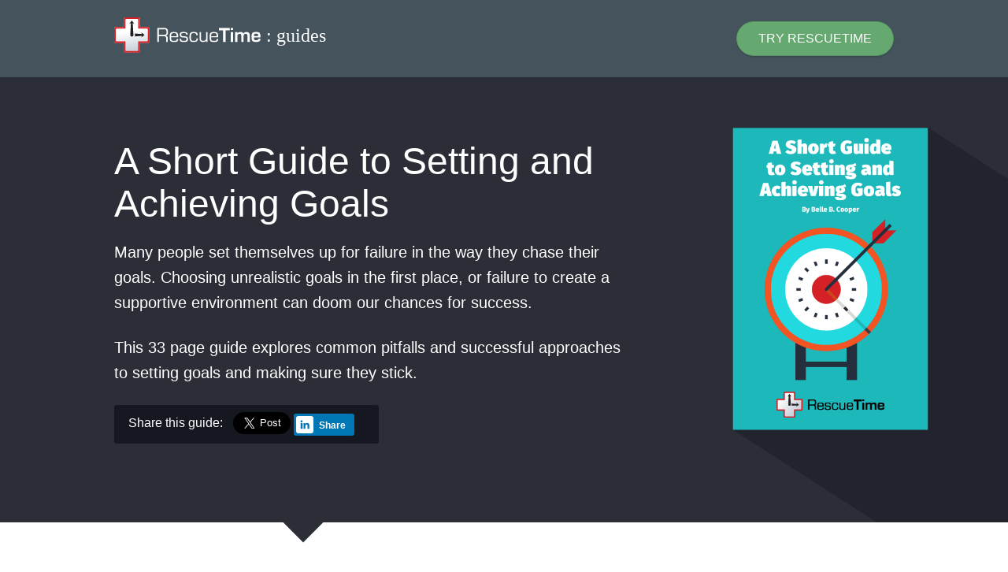

--- FILE ---
content_type: text/html; charset=utf-8
request_url: https://www.rescuetime.com/guides/goals
body_size: 3633
content:
<!DOCTYPE html>
<html>
<head>
    <meta name="turbolinks-cache-control" content="no-cache">
  <meta name="viewport" content="width=device-width, initial-scale=1.0" />
  <meta name="format-detection" content="telephone=no">
  <meta charset="utf-8" />
  <meta content="IE=edge" http-equiv="X-UA-Compatible" />
  <meta content="A personal analytics service that shows you how you spend your time and provides tools to help you be more productive." name="description" />
  <meta content="width=device-width, initial-scale=1, maximum-scale=1, user-scalable=no" name="viewport" />

      <meta property="og:url"                content="https://www.rescuetime.com/guides/goals" />
    <meta property="og:type"               content="book" />
    <meta property="og:title"              content="A Short Guide to Setting and Achieving Goals" />
    <meta property="og:description"        content="A 33 page guide exploring common pitfalls and successful approaches to setting goals and making sure they stick." />
    <meta property="og:image"              content="https://assets.rescuetime.com/assets/content-landing/social/goals-guide-fb-8a1f4564e85a16d1771320e20a0032eaf80f4c7cf98770cb07b6f9198c9b73bc.png" />

  <title>RescueTime Guides</title>

    <link rel="stylesheet" href="https://assets.rescuetime.com/assets/guides-f0d6e294a962f78408952434d247eaeb4531755b50295229e4c07214fe1a50c2.css" media="all" />

  <link rel="icon" type="image/png" href="/favicon-96x96.png" sizes="96x96" />
<link rel="icon" type="image/svg+xml" href="/favicon.svg" />
<link rel="shortcut icon" href="/favicon.ico" />
<link rel="apple-touch-icon" sizes="180x180" href="/apple-touch-icon.png" />
<meta name="apple-mobile-web-app-title" content="RescueTime" />
<link rel="manifest" href="/site.webmanifest" />

  
<!-- OLD Google Analytics -->
<script>
	(function(i,s,o,g,r,a,m){i['GoogleAnalyticsObject']=r;i[r]=i[r]||function(){
	(i[r].q=i[r].q||[]).push(arguments)},i[r].l=1*new Date();a=s.createElement(o),
	m=s.getElementsByTagName(o)[0];a.async=1;a.src=g;m.parentNode.insertBefore(a,m)
	})(window,document,'script','https://www.google-analytics.com/analytics.js','ga');

	ga('create', 'UA-27449367-1', 'auto');
</script>


<!-- End OLD Google Analytics -->


<!-- New Google Analytics GA-4 -->
<script async src="https://www.googletagmanager.com/gtag/js?id=G-7YYTPZ59ZS"></script>
<script>
  window.dataLayer = window.dataLayer || [];
  function gtag(){dataLayer.push(arguments);}
  gtag('js', new Date());

  gtag('config', 'G-7YYTPZ59ZS');
</script>
  <script src="https://assets.rescuetime.com/assets/modernlandingpage-147cbc79d9cee3977d3c51694be7cb51f5d0bb25951bcf45ee2b1c058093aa48.js" data-turbolinks-track="false"></script>
  <script>(function(d, s, id) {
    var js, fjs = d.getElementsByTagName(s)[0];
    if (d.getElementById(id)) return;
    js = d.createElement(s); js.id = id;
    js.src = "//connect.facebook.net/en_US/sdk.js#xfbml=1&version=v2.9&appId=103460443050227";
    fjs.parentNode.insertBefore(js, fjs);
  }(document, 'script', 'facebook-jssdk'));</script>

  <script>
    on_dom_ready(function() {
      $(document).on('click', 'A#share-linked-button', function(e) {
        window.open(this.href, null, "width=600,height=400");
        e.preventDefault();
        return false;
      });
    });
  </script>
</head>
<body class="page-goals_guide">
<div id="fb-root"></div>

<header>
  <div class="row">
    <div class="large-6 small-12 columns">
      <h1 id="header-logo">
        <a class="image" href="/guides">RescueTime : guides</a>      </h1>
    </div>
    <div class="large-6 columns hide-for-medium-down">
      <a class="content-landing-cta-button" href="/signup">Try RescueTime</a>    </div>
  </div>
</header>





<div id="guide-hero">
    <div class="row">
        <div class="large-8 small-12 columns">
            <h2>A Short Guide to Setting and Achieving Goals</h2>
            <p>Many people set themselves up for failure in the way they chase their goals. Choosing unrealistic goals in the first place, or failure to create a supportive environment can doom our chances for success.</p>
            <p>This 33 page guide explores common pitfalls and successful approaches to setting goals and making sure they stick.</p>
            <div id="social-sharing-links">
                <span>Share this guide:</span>

                <a href="https://twitter.com/share" class="twitter-share-button" data-size="large" data-text="A Short Guide to Setting and Achieving Goals." data-url="https://www.rescuetime.com/guides/goals" data-via="rescuetime" data-related="bellebcooper" data-show-count="false">Tweet</a><script async src="//platform.twitter.com/widgets.js" charset="utf-8"></script>

                <a id="share-linked-button" class="image" href="https://www.linkedin.com/shareArticle?mini=true&amp;url=https://www.rescuetime.com/guides/goals&amp;title=A+Short+Guide+to+Setting+and+Achieving+Goals
&amp;summary=A+33+page+guide+exploring+common+pitfalls+and+successful+approaches+to+setting+goals+and+making+sure+they+stick.&amp;submitted-image-url=https%3A%2F%2Fassets.rescuetime.com%2Fassets%2Fcontent-landing%2Fsocial%2Fgoals-guide-twitter-d6ffd1f7de12567a9371704651730a69f72188e2b73304cb51a7e0fed69147d4.png">Share on LinkedIn</a>
                <div class="fb-share-button" data-href="https://www.rescuetime.com/guides/a-guide-to-setting-goals" data-layout="button" data-size="large" data-mobile-iframe="true"><a class="fb-xfbml-parse-ignore" rel="noreferrer noopener" target="_blank" href="https://www.facebook.com/sharer/sharer.php?u=https%3A%2F%2Fwww.rescuetime.com%2Fguides%2Fgoals&amp;src=sdkpreparse">Share</a></div>

            </div>
        </div>
    </div>
</div>
<div id="guide-details">
    <div class="row">
        <div class="flexbox-container">
            <div class="large-6 small-12 columns">
                <div id="download-guide-cta">
                    <div id="download-guide-cta-inner">
                        <h3>Get The Guide For Free!</h3>
                            <p>To download the guide, enter your email below. You'll also be subscribed to the RescueTime weekly newsletter, full of content about meaningful work and thriving in the modern workplace.</p>

                            <form action="/newsletter/subscribe" accept-charset="UTF-8" method="post"><input type="hidden" name="authenticity_token" value="eKBlDQUZHiRgu3YxoDuU1w-wk0Of3MwL0q-swCDv9fc7_U_GqJISELNpyzs8s7UtY6R0xb4XODdpBXLSFsWJZA" autocomplete="off" />                            <input type="hidden" name="redirect_to" id="redirect_to" value="/content/public/RescueTime-Goals-Guide.pdf" autocomplete="off" />

                                <div class="form-item">
                                    <input type="email" name="email" id="email" placeholder="Enter your email address" required="required" />                                </div>
                                <div class="form-submit">
                                    <button name="button" type="submit" class="content-landing-cta-button">Get The Goals Guide Now</button>                                </div>
</form>
                    </div>
                </div>
            </div>
            <div class="large-6 small-12 columns">
                <h3 style="font-size: 17px; padding-top: 18px">In this guide, you will learn about:</h3>
                <ul id="goals-guide-points">
                    <li id="scientific-reserach" class="goals-guide-point">Scientific research to help you avoid common pitfalls and make meaningful progress towards your goals.</li>
                    <li id="quick-tips" class="goals-guide-point">Quick tips to help you take action on your goals right away.</li>
                    <li id="reviews" class="goals-guide-point">Step-by-step instructions for completing reviews to help you stay on track.</li>
                </ul>
            </div>
        </div>
    </div>
</div>

<div id="cta">
  <div class="row">
    <div class="large-9 columns large-centered">
        <h3>Want to try RescueTime for yourself?</h3>
        <p>Sign up for RescueTime for free and start taking back control of your time. </p>
        <div>
          <a class="content-landing-cta-button" href="/plans">Try RescueTime for Free</a>        </div>
    </div>
  </div>
</div>


<footer>
  <div class="row">
    <div class="large-6 small-12 columns">
      <h1 id="footer-logo"><a class="image" href="/">RescueTime : guides</a></h1>
    </div>
    <div class="large-6 small-12 columns">
      <p id="footer-tagline">Do More Meaningful Work</p>
    </div>
  </div>
  <div class="row" id="footer-links">
    <div class="large-3 small-12 columns">
      <ul>
        <li><a href="/">Home</a></li>
        <li><a href="/marketing/features">Features</a></li>
        <li><a href="/marketing/pricing">Pricing</a></li>
        <li><a href="/customer_stories">Customer Stories</a></li>
      </ul>
    </div>
    <div class="large-3 columns hide-for-medium-down">
      <ul>
        <li><a href="https://blog.rescuetime.com">RescueTime Blog</a></li>
        <li><a href="/about">About RescueTime</a></li>
        <li><a href="/contact">Contact Us</a></li>
        <li><a href="https://rescuetime.helpscoutdocs.com/">Support</a></li>
      </ul>
    </div>
    <div class="large-3 columns hide-for-medium-down">
      <ul id="social-icons">
        <li id="social-icon-twitter"><a class="image" href="https://twitter.com/rescuetime">Twitter</a></li>
        <li id="social-icon-facebook"><a class="image" href="https://facebook.com/rescuetime">Facebook</a></li>
        <li id="social-icon-instagram"><a class="image" href="https://instagram.com/rescuetime">Instagram</a></li>
        <li id="social-icon-linkedin"><a class="image" href="http://www.linkedin.com/company/rescuetime">LinkedIn</a></li>
      </ul>
    </div>
  </div>
</footer>

</body>
</html>


--- FILE ---
content_type: image/svg+xml
request_url: https://assets.rescuetime.com/assets/content-landing/twitter-ed1cf0de911ffa4f016b7cc76b7c85344832058dd46dc8a9071a7a394ebbd09a.svg
body_size: 1033
content:
<?xml version="1.0" encoding="UTF-8" standalone="no"?>
<svg width="27px" height="27px" viewBox="0 0 27 27" version="1.1" xmlns="http://www.w3.org/2000/svg" xmlns:xlink="http://www.w3.org/1999/xlink">
    <!-- Generator: Sketch 44.1 (41455) - http://www.bohemiancoding.com/sketch -->
    <title>twitter</title>
    <desc>Created with Sketch.</desc>
    <defs></defs>
    <g id="Welcome" stroke="none" stroke-width="1" fill="none" fill-rule="evenodd">
        <g id="Desktop" transform="translate(-917.000000, -1204.000000)">
            <rect id="Rectangle" fill="#45535D" x="-1" y="1081" width="1026" height="311"></rect>
            <g id="twitter" transform="translate(917.000000, 1204.000000)" fill-rule="nonzero" fill="#FFFFFF">
                <path d="M0,3.37859243 C0,1.51264736 1.50949196,0 3.37859243,0 L23.6214076,0 C25.4873527,0 27,1.50949196 27,3.37859243 L27,23.6214076 C27,25.4873527 25.490508,27 23.6214076,27 L3.37859243,27 C1.51264736,27 0,25.490508 0,23.6214076 L0,3.37859243 Z M21.0889388,9.04863099 C20.5303783,9.29591826 19.9305309,9.46282525 19.2998369,9.53705872 C19.9428695,9.15312521 20.4368894,8.54507289 20.6698998,7.82070576 C20.0676795,8.17579697 19.4013933,8.4349048 18.6919219,8.57344238 C18.1233956,7.97059113 17.3137914,7.59375 16.4173422,7.59375 C14.6970519,7.59375 13.3032609,8.98290844 13.3032609,10.6968973 C13.3032609,10.939929 13.330311,11.1772869 13.383462,11.4042427 C10.7947218,11.2746888 8.49973593,10.0391984 6.96310143,8.16161224 C6.69544799,8.62025203 6.54168963,9.15312521 6.54168963,9.72193312 C6.54168963,10.7990273 7.09170796,11.748459 7.92693855,12.3054463 C7.4167835,12.2888974 6.93652591,12.1498869 6.51653781,11.9172573 C6.51606324,11.9300236 6.51606324,11.9437355 6.51606324,11.956029 C6.51606324,13.4600837 7.58952437,14.7144871 9.01463656,14.9996003 C8.75362697,15.0700512 8.47838053,15.1083499 8.19411743,15.1083499 C7.99290279,15.1083499 7.79833202,15.0889641 7.60850689,15.0530295 C8.00429229,16.2852101 9.15510718,17.1826311 10.517577,17.2081635 C9.45218354,18.0403347 8.10917068,18.5372733 6.64988997,18.5372733 C6.39837166,18.5372733 6.1501753,18.5226157 5.90672456,18.4937734 C7.28485503,19.373227 8.92209684,19.8871872 10.6813013,19.8871872 C16.4102238,19.8871872 19.5437622,15.1584693 19.5437622,11.0571895 C19.5437622,10.9229074 19.5399656,10.7886252 19.5342709,10.6552887 C20.143135,10.2179261 20.6708489,9.67181369 21.0889388,9.04863099 Z" id="Combined-Shape"></path>
            </g>
        </g>
    </g>
</svg>

--- FILE ---
content_type: image/svg+xml
request_url: https://assets.rescuetime.com/assets/content-landing/icon-mirror-4896a65c9fb2c8f7a89befbaa79b53f2cc7cbc01bd0dbee93b86e4b1177bf17f.svg
body_size: 3274
content:
<?xml version="1.0" encoding="UTF-8" standalone="no"?>
<svg width="63px" height="63px" viewBox="0 0 63 63" version="1.1" xmlns="http://www.w3.org/2000/svg" xmlns:xlink="http://www.w3.org/1999/xlink">
    <!-- Generator: Sketch 44.1 (41455) - http://www.bohemiancoding.com/sketch -->
    <title>icon-mirror</title>
    <desc>Created with Sketch.</desc>
    <defs></defs>
    <g id="Welcome" stroke="none" stroke-width="1" fill="none" fill-rule="evenodd">
        <g id="Desktop" transform="translate(-52.000000, -825.000000)" fill="#F25424">
            <g id="Page-1" transform="translate(61.000000, 833.000000)">
                <path d="M36.9178889,0.155978741 L6.11602856,0.155978741 C2.99365522,0.155978741 0.453408722,2.71379916 0.453408722,5.85819972 L0.453408722,31.3310389 C0.453408722,33.3419715 1.54145206,35.2288716 3.25476078,36.2475927 C3.00467278,37.7059603 2.86656633,39.2188867 2.86656633,40.7637113 L2.86656633,40.7712293 L2.86656633,40.7881435 L2.88149689,41.3764076 C2.88149689,41.9082845 3.323814,42.3386453 3.85195911,42.3386453 L26.3615036,42.3386453 C26.8896869,42.3386453 27.3151958,41.9082701 27.3170591,41.3782839 C27.3170591,41.0287222 27.3189272,40.8689715 27.3189272,40.8013262 C27.3189272,40.7881705 27.3207953,40.7750147 27.3207953,40.7637383 C27.3207953,39.5026795 27.2200129,38.2548015 27.0371148,37.0369452 L36.9175592,37.0350641 C40.0399326,37.0350641 42.5801814,34.4772436 42.5801814,31.3328431 L42.5801814,5.85807944 C42.5801814,2.71387133 40.0401237,0.155858462 36.9175592,0.155858462 L36.9178889,0.155978741 Z M4.80978411,40.4140837 C4.91616611,33.0168794 8.36884633,26.2398389 12.926273,24.5636207 C13.2678077,24.4377023 13.5085886,24.1294879 13.5477663,23.7648671 C13.5869632,23.4021468 13.4189909,23.0469415 13.1147802,22.8496347 L12.8702918,22.6917651 C11.5769473,21.7426619 10.8061484,20.1809019 10.8061484,18.5082921 C10.8061484,15.713665 12.9374673,13.4416292 15.5559284,13.4416292 C18.1762529,13.4416292 20.3057084,15.7269439 20.3057084,18.5366782 C20.3057084,20.3615621 19.4005584,22.0567363 17.9410907,22.9644633 C17.90563,22.9870182 17.8701693,23.0114494 17.8384449,23.037757 L17.5267713,23.2933514 C17.2729519,23.5038409 17.1423083,23.8308574 17.1833686,24.1597503 C17.2244288,24.4886383 17.4315884,24.772407 17.7301852,24.9114985 C22.1029508,26.952501 25.2981852,33.4287461 25.406163,40.4145937 L4.80978411,40.4140837 Z M40.6693952,31.3310389 C40.6693952,32.4041745 40.2214786,33.3720414 39.5048119,34.0598971 C39.4674879,33.5862933 39.41896,33.1145947 39.3499068,32.6484867 C39.2715226,32.1222389 38.784409,31.7613997 38.2618634,31.8403513 C37.7392701,31.9192837 37.3809368,32.41168 37.4593401,32.9360034 C37.5563863,33.5825309 37.6198448,34.2421449 37.6478378,34.8961779 C37.6497059,34.943164 37.6497059,34.9901452 37.651574,35.0352501 C37.4145532,35.0822362 37.1700696,35.1085438 36.9180896,35.1085438 L26.6683229,35.110425 C26.0486929,32.4191422 25.0110073,29.9403215 23.6635307,27.8974907 C23.7960376,27.6306189 23.9341488,27.3637374 24.0797181,27.1119198 C24.3447367,26.6533557 24.1898316,26.063225 23.7344472,25.7963483 C23.2790677,25.5276001 22.693035,25.6854648 22.4280117,26.1440337 C22.4149444,26.1665837 22.4056134,26.1891386 22.392551,26.2116886 C21.6124354,25.305838 20.7651443,24.5258962 19.8562199,23.9169921 C21.3324577,22.5939152 22.2133843,20.6224343 22.2133843,18.5361585 C22.2133843,14.664643 19.2235466,11.5166341 15.5507732,11.5166341 C11.8779999,11.5166341 8.886251,14.6532886 8.886251,18.5077725 C8.886251,20.3683555 9.58609989,22.1368523 10.8122688,23.4353921 C7.53127322,25.3335504 4.946591,29.3329474 3.69433544,34.2004271 C2.86940433,33.4881306 2.36553989,32.4413602 2.36553989,31.3325255 L2.36553989,5.8577619 C2.36553989,3.77543127 4.04894211,2.0802089 6.11685989,2.0802089 L36.9187154,2.0802089 C38.9865854,2.0802089 40.6700354,3.77538316 40.6700354,5.8577619 L40.6693952,31.3310389 Z" id="Fill-1"></path>
                <path d="M26.8434667,21.7422434 C25.93459,22.1820149 25.0704811,22.8228845 24.2772744,23.6497835 C23.9096101,24.0312963 23.9208092,24.6402148 24.301536,25.0104358 C24.4863022,25.1908554 24.7270544,25.2810652 24.9659338,25.2810652 C25.2160218,25.2810652 25.4661193,25.1833403 25.6527393,24.987881 C26.287276,24.3263425 26.9666282,23.8189064 27.6702516,23.476879 C28.1461612,23.247597 28.3458771,22.6724963 28.1181682,22.1932538 C27.8886103,21.7140161 27.3156449,21.5129036 26.8434571,21.7422049 L26.8434667,21.7422434 Z" id="Fill-2"></path>
                <path d="M26.2964111,21.7047161 C26.4569158,21.7047161 26.6174204,21.6633687 26.766726,21.5787977 C27.2258418,21.3175645 27.3882193,20.7293342 27.1269274,20.2669789 C26.7984552,19.6825157 26.6248786,19.0115473 26.6248786,18.325568 C26.6248786,18.2278431 26.62861,18.1301135 26.6342096,18.0323838 C26.6715383,17.5023832 26.2740081,17.0419524 25.7476929,17.0043771 C25.2176462,16.9667872 24.7641396,17.3670974 24.7268251,17.8970931 C24.7174941,18.0399277 24.7118946,18.1827575 24.7118946,18.3274684 C24.7118946,19.3460933 24.9713136,20.3440301 25.462149,21.2179344 C25.6394476,21.52803 25.9641979,21.7046824 26.2963968,21.7046824 L26.2964111,21.7047161 Z" id="Fill-3"></path>
                <path d="M28.7956667,12.8097902 C27.6870789,13.106732 26.6755278,13.7832862 25.9458178,14.715454 C25.6192137,15.1326755 25.6901302,15.7378316 26.1044543,16.0667245 C26.2798896,16.2057967 26.4889173,16.2734564 26.6960866,16.2734564 C26.977899,16.2734564 27.2578577,16.147538 27.446341,15.9069786 C27.9278454,15.2924454 28.5642454,14.8639128 29.2865499,14.6703587 C29.7960521,14.5331629 30.1002532,14.0069439 29.9640388,13.4938787 C29.8296638,12.9789372 29.305231,12.6726088 28.7957288,12.8097758 L28.7956667,12.8097902 Z" id="Fill-4"></path>
                <path d="M33.1233778,16.3296559 C33.3006763,16.6341128 33.6198367,16.8032597 33.9483089,16.8032597 C34.112545,16.8032597 34.2805126,16.760036 34.43354,16.6698262 C34.8870562,16.3991969 35.0400789,15.8109328 34.7713432,15.3523784 C34.1759843,14.3356299 33.2726977,13.5237418 32.2256954,13.0670637 C31.7423277,12.8565742 31.1786932,13.0783411 30.9678021,13.5669943 C30.7587743,14.0537423 30.9790012,14.6213183 31.464261,14.8336841 C32.1436132,15.1287447 32.7333343,15.6606313 33.1234399,16.3296752 L33.1233778,16.3296559 Z" id="Fill-5"></path>
                <path d="M37.5017333,26.8728951 C37.2572449,26.4030537 36.6786656,26.2226148 36.2121156,26.4688322 C35.7455369,26.7169067 35.5663511,27.2976557 35.8108587,27.7674683 C36.2177151,28.5455338 36.5648398,29.3874918 36.8448176,30.2745307 C36.973593,30.6842323 37.3505931,30.945451 37.7555576,30.945451 C37.8507404,30.945451 37.9496548,30.930416 38.0448377,30.9003461 C38.5487499,30.738719 38.8268166,30.1974795 38.666331,29.6919198 C38.3527893,28.6977357 37.9608443,27.7505089 37.5017477,26.8728518 L37.5017333,26.8728951 Z" id="Fill-6"></path>
                <path d="M35.7960667,24.3042014 C35.0775367,23.4509852 34.2899678,22.7518232 33.45572,22.2256235 C33.8121852,22.3007983 34.1910678,22.1711223 34.4205922,21.8610268 C35.1073978,20.9363644 35.5030456,19.8294061 35.5646311,18.6586033 C35.5926241,18.1286027 35.1876358,17.6738011 34.6613444,17.6456075 C34.1387511,17.6192951 33.6833811,18.0233628 33.6553833,18.5552109 C33.612455,19.3445345 33.3474412,20.0887773 32.8883111,20.7071113 C32.5729013,21.133729 32.6587532,21.735118 33.0805402,22.054629 C33.0954708,22.0659065 33.1085332,22.0753027 33.1234638,22.084699 C32.7408689,22.0020043 32.3302571,22.1636313 32.1119127,22.5169554 C31.8338317,22.9680044 31.97007,23.5618975 32.4179867,23.8419087 C33.0936122,24.2647689 33.7393289,24.8379691 34.3365511,25.5483893 C34.5250488,25.7739137 34.7956669,25.8885547 35.0643978,25.8885547 C35.2827566,25.8885547 35.5029834,25.8133799 35.6821644,25.6592727 C36.0871576,25.3153497 36.137544,24.7082931 35.7960093,24.3042495 L35.7960667,24.3042014 Z" id="Fill-7"></path>
            </g>
        </g>
    </g>
</svg>

--- FILE ---
content_type: image/svg+xml
request_url: https://assets.rescuetime.com/assets/content-landing/facebook-0712b101dfe67e97825afc0a03e6d5cc611e9fd11df1790e075689625cf03100.svg
body_size: 508
content:
<?xml version="1.0" encoding="UTF-8" standalone="no"?>
<svg width="27px" height="27px" viewBox="0 0 27 27" version="1.1" xmlns="http://www.w3.org/2000/svg" xmlns:xlink="http://www.w3.org/1999/xlink">
    <!-- Generator: Sketch 44.1 (41455) - http://www.bohemiancoding.com/sketch -->
    <title>facebook</title>
    <desc>Created with Sketch.</desc>
    <defs></defs>
    <g id="Welcome" stroke="none" stroke-width="1" fill="none" fill-rule="evenodd">
        <g id="Desktop" transform="translate(-879.000000, -1204.000000)">
            <rect id="Rectangle" fill="#45535D" x="-1" y="1081" width="1026" height="311"></rect>
            <g id="facebook" transform="translate(879.000000, 1204.000000)" fill-rule="nonzero" fill="#FFFFFF">
                <path d="M0,3.37859243 C0,1.51264736 1.50949196,0 3.37859243,0 L23.6214076,0 C25.4873527,0 27,1.50949196 27,3.37859243 L27,23.6214076 C27,25.4873527 25.490508,27 23.6214076,27 L3.37859243,27 C1.51264736,27 0,25.490508 0,23.6214076 L0,3.37859243 Z M14.4198778,21.09375 L14.4198778,14.34375 L16.7037124,14.34375 L17.274671,11.53125 L14.4198778,11.53125 L14.4198778,10.40625 C14.4198778,9.28125 14.9919784,8.71874997 16.1327538,8.71874997 L17.274671,8.71874997 L17.274671,5.90625 L14.9908365,5.90625 C12.8925635,5.90625 11.5650846,7.5268125 11.5650846,9.84375003 L11.5650846,11.53125 L9.28125,11.53125 L9.28125,14.34375 L11.5650846,14.34375 L11.5650846,21.09375 L14.4198778,21.09375 Z" id="Combined-Shape"></path>
            </g>
        </g>
    </g>
</svg>

--- FILE ---
content_type: image/svg+xml
request_url: https://assets.rescuetime.com/assets/content-landing/linkedin-7e1ae5b1602ed12d0e0977308893a25992a0b31c0834a16c31d28053665b732b.svg
body_size: 746
content:
<?xml version="1.0" encoding="UTF-8" standalone="no"?>
<svg width="27px" height="27px" viewBox="0 0 27 27" version="1.1" xmlns="http://www.w3.org/2000/svg" xmlns:xlink="http://www.w3.org/1999/xlink">
    <!-- Generator: Sketch 44.1 (41455) - http://www.bohemiancoding.com/sketch -->
    <title>linkedin</title>
    <desc>Created with Sketch.</desc>
    <defs></defs>
    <g id="Welcome" stroke="none" stroke-width="1" fill="none" fill-rule="evenodd">
        <g id="Desktop" transform="translate(-954.000000, -1204.000000)">
            <rect id="Rectangle" fill="#45535D" x="-1" y="1081" width="1026" height="311"></rect>
            <g id="linkedin" transform="translate(954.000000, 1204.000000)" fill-rule="nonzero" fill="#FFFFFF">
                <path d="M0,3.37859243 C0,1.51264736 1.50949196,0 3.37859243,0 L23.6214076,0 C25.4873527,0 27,1.50949196 27,3.37859243 L27,23.6214076 C27,25.4873527 25.490508,27 23.6214076,27 L3.37859243,27 C1.51264736,27 0,25.490508 0,23.6214076 L0,3.37859243 Z M7.01620556,11.0376878 L7.01620556,19.8625568 L9.97350148,19.8625568 L9.97350148,11.0376878 L7.01620556,11.0376878 Z M8.51483888,6.78240697 C7.50303366,6.78240697 6.84196332,7.442328 6.84196332,8.30726839 C6.84196332,9.15402971 7.48294116,9.83212982 8.47567184,9.83212982 L8.49479991,9.83212982 C9.52594746,9.83212982 10.1677826,9.15402971 10.1677826,8.30726839 C10.1486545,7.442328 9.52600103,6.78240697 8.51483888,6.78240697 L8.51483888,6.78240697 Z M17.2310765,10.8301706 C15.6624141,10.8301706 14.9597657,11.6860215 14.5663275,12.287153 L14.5663275,11.0376883 L11.6097818,11.0376883 C11.6490024,11.8654733 11.6097818,19.8625573 11.6097818,19.8625573 L14.566274,19.8625573 L14.566274,14.9341193 C14.566274,14.6703104 14.585402,14.4066078 14.6637896,14.2180665 C14.8771453,13.691246 15.3639734,13.1455021 16.1808009,13.1455021 C17.2502046,13.1455021 17.6786304,13.9550549 17.6786304,15.1408929 L17.6786304,19.8625573 L20.6352834,19.8625573 L20.6352834,14.8018694 C20.6352834,12.09117 19.1764601,10.8301706 17.2310765,10.8301706 L17.2310765,10.8301706 Z" id="Combined-Shape"></path>
            </g>
        </g>
    </g>
</svg>

--- FILE ---
content_type: image/svg+xml
request_url: https://assets.rescuetime.com/assets/content-landing/instagram-4d30100ac3090c3622f000e0449cd42b3366b73aa6371c7aadd2b6168aff0f0f.svg
body_size: 1091
content:
<?xml version="1.0" encoding="UTF-8" standalone="no"?>
<svg width="27px" height="27px" viewBox="0 0 27 27" version="1.1" xmlns="http://www.w3.org/2000/svg" xmlns:xlink="http://www.w3.org/1999/xlink">
    <!-- Generator: Sketch 44.1 (41455) - http://www.bohemiancoding.com/sketch -->
    <title>instagram</title>
    <desc>Created with Sketch.</desc>
    <defs></defs>
    <g id="Welcome" stroke="none" stroke-width="1" fill="none" fill-rule="evenodd">
        <g id="Desktop" transform="translate(-841.000000, -1204.000000)">
            <rect id="Rectangle" fill="#45535D" x="-1" y="1081" width="1026" height="311"></rect>
            <g id="instagram" transform="translate(841.000000, 1204.000000)" fill-rule="nonzero" fill="#FFFFFF">
                <path d="M0,3.37859243 C0,1.51264736 1.50949196,0 3.37859243,0 L23.6214076,0 C25.4873527,0 27,1.50949196 27,3.37859243 L27,23.6214076 C27,25.4873527 25.490508,27 23.6214076,27 L3.37859243,27 C1.51264736,27 0,25.490508 0,23.6214076 L0,3.37859243 Z M19.6047794,7.36544117 C18.8305147,6.56139706 17.7286765,6.14448529 16.4779412,6.14448529 L10.3433823,6.14448529 C7.75257353,6.14448529 6.02536765,7.87169117 6.02536765,10.4625 L6.02536765,16.5672794 C6.02536765,17.8477941 6.44227941,18.9496323 7.27610294,19.7536765 C8.08014706,20.5279412 9.15220586,20.9150735 10.3731617,20.9150735 L16.4481617,20.9150735 C17.7286765,20.9150735 18.8007353,20.4981617 19.575,19.7536765 C20.3790441,18.9794117 20.7959559,17.8775735 20.7959559,16.5970588 L20.7959559,10.4625 C20.7959559,9.21176474 20.3790441,8.13970588 19.6047794,7.36544117 Z" id="Combined-Shape"></path>
                <path d="M19.4261029,16.5970588 C19.4261029,17.5202206 19.1580883,18.2647059 18.6220588,18.7709559 C18.0860294,19.2772059 17.3415441,19.5452206 16.4481617,19.5452206 L10.3731617,19.5452206 C9.4797794,19.5452206 8.73529414,19.2772059 8.19926471,18.7709559 C7.66323529,18.2349265 7.39522059,17.4904412 7.39522059,16.5672794 L7.39522059,10.4625 C7.39522059,9.56911767 7.66323529,8.82463233 8.19926471,8.28860294 C8.70551474,7.78235294 9.4797794,7.51433823 10.3731617,7.51433823 L16.5077206,7.51433823 C17.4011029,7.51433823 18.1455883,7.78235294 18.6816177,8.31838235 C19.1878677,8.85441172 19.4856617,9.59889707 19.4856617,10.4625 L19.4856617,16.5970588 L19.4261029,16.5970588 Z M17.3713235,10.4625 C17.8482783,10.4625 18.2349265,10.0758518 18.2349265,9.59889707 C18.2349265,9.12194232 17.8482783,8.73529414 17.3713235,8.73529414 C16.8943688,8.73529414 16.5077206,9.12194232 16.5077206,9.59889707 C16.5077206,10.0758518 16.8943688,10.4625 17.3713235,10.4625 Z M13.4106617,9.68823526 C11.3261029,9.68823526 9.59889707,11.3856617 9.59889707,13.5 C9.59889707,15.6143383 11.2963235,17.3117647 13.4106617,17.3117647 C15.525,17.3117647 17.2224265,15.5845588 17.2224265,13.5 C17.2224265,11.4154412 15.4952206,9.68823526 13.4106617,9.68823526 Z" id="Combined-Shape"></path>
                <path d="M13.4106617,15.9419117 C12.0705883,15.9419117 10.96875,14.8400735 10.96875,13.5 C10.96875,12.1599265 12.0705883,11.0580883 13.4106617,11.0580883 C14.7507353,11.0580883 15.8525735,12.1599265 15.8525735,13.5 C15.8525735,14.8400735 14.7507353,15.9419117 13.4106617,15.9419117 L13.4106617,15.9419117 Z" id="Path"></path>
            </g>
        </g>
    </g>
</svg>

--- FILE ---
content_type: image/svg+xml
request_url: https://assets.rescuetime.com/assets/content-landing/icon-rocket-ship-05d7c5e87e6479ec6376e64011f950cb7fc46a4afc76ce41f765765c2d7308da.svg
body_size: 2462
content:
<?xml version="1.0" encoding="UTF-8" standalone="no"?>
<svg width="63px" height="63px" viewBox="0 0 63 63" version="1.1" xmlns="http://www.w3.org/2000/svg" xmlns:xlink="http://www.w3.org/1999/xlink">
    <!-- Generator: Sketch 44.1 (41455) - http://www.bohemiancoding.com/sketch -->
    <title>icon-rocket-ship</title>
    <desc>Created with Sketch.</desc>
    <defs></defs>
    <g id="Welcome" stroke="none" stroke-width="1" fill="none" fill-rule="evenodd">
        <g id="Desktop" transform="translate(-52.000000, -734.000000)" fill="#F25424">
            <path d="M68.6587106,738.998098 L68.6587106,740.70858 L70.3691924,740.70858 L70.3691924,738.998098 L68.6587106,738.998098 Z M77.2111196,740.70858 L77.2111196,742.419062 L78.9216014,742.419062 L78.9216014,740.70858 L77.2111196,740.70858 Z M83.9933852,740.712855 C83.7475028,740.729959 83.5208653,740.853968 83.3712077,741.052811 L75.6743133,751.315702 C75.6636235,751.328532 75.6678983,751.345636 75.6572085,751.358466 C75.5887892,751.463235 75.5438898,751.580829 75.5246448,751.709112 C75.52037,751.736907 75.5096801,751.760427 75.50754,751.786081 C75.50754,751.801046 75.501125,751.811736 75.501125,751.826706 L75.501125,752.985564 C74.5795995,750.8453 72.6702639,749.258849 70.2627813,749.256714 L70.2627813,749.260989 C67.1112254,749.260989 64.5839817,751.74116 64.3595665,754.837433 C61.8686672,755.59218 60,757.719581 60,760.379394 C60,763.676327 62.6897532,766.366354 65.98696,766.366354 L72.080654,766.366354 L72.080654,772.353314 C72.080654,772.825834 72.463375,773.208555 72.9358949,773.208555 L76.3568585,773.208555 C76.8293784,773.208555 77.2120994,772.825834 77.2120994,772.353314 L77.2120994,769.787591 L78.0673403,769.787591 L78.0673403,783.364712 L78.0865853,783.364712 C78.0844451,783.403196 78.0673403,783.430991 78.0673403,783.471615 C78.0673403,785.370278 76.5450389,786.892577 74.6463767,786.892577 C72.7477145,786.892577 71.2254131,785.370278 71.2254131,783.471615 C71.2318281,782.99054 70.8405574,782.601432 70.3594988,782.605701 C69.8869789,782.605701 69.5085273,782.999112 69.5149313,783.471615 C69.5149313,786.296072 71.8219197,788.603059 74.6463767,788.603059 C77.4708337,788.603059 79.7778221,786.296072 79.7778221,783.471615 C79.7778221,783.430991 79.7607173,783.403196 79.7585771,783.364712 L79.7778221,783.364712 L79.7778221,769.787591 L81.4883039,769.787591 L81.4883039,780.050482 L83.1987857,780.050482 L83.1987857,769.787591 L84.9092675,769.787591 L84.9092675,783.464877 L84.9092675,783.471292 C84.9092675,787.240755 87.9817307,790.313218 91.7511947,790.313218 C95.5206587,790.313218 98.5931219,787.240755 98.5931219,783.471292 C98.6102267,782.314569 96.8655626,782.314569 96.8826401,783.471292 C96.8826401,786.314962 94.5948638,788.602736 91.7511947,788.602736 C88.9075255,788.602736 86.6197493,786.314962 86.6197493,783.471292 L86.6197493,783.464877 L86.6197493,769.787591 L88.3302311,769.787591 L88.3302311,783.471446 C88.3302311,785.350841 89.8717994,786.892408 91.7511947,786.892408 C93.63059,786.892408 95.1721583,785.350841 95.1721583,783.471446 C95.1892631,782.314722 93.444599,782.314722 93.4616765,783.471446 C93.4616765,784.427181 92.7069298,785.181928 91.7511947,785.181928 C90.7954596,785.181928 90.0407129,784.427181 90.0407129,783.471446 L90.0407129,776.629519 L100.303604,776.629519 C102.65553,776.629519 104.579808,774.70524 104.579808,772.353314 C104.579808,770.292197 102.997626,768.784839 101.047677,768.387131 C100.78683,765.643956 98.719287,763.424599 96.0273992,763.026892 L96.0273992,762.090423 C96.0273992,760.683559 94.8685409,759.524701 93.4616765,759.524701 C93.1602048,759.524701 92.8758433,759.58457 92.6064356,759.680784 L92.6064356,751.827346 C92.6064356,751.816657 92.6000206,751.808101 92.6000206,751.797412 C92.5978859,751.763202 92.5850559,751.733267 92.5786409,751.701198 C92.5615361,751.579324 92.5187713,751.47242 92.4567671,751.374066 C92.4439371,751.354821 92.4482119,751.333441 92.4353874,751.316337 L84.738493,741.053446 C84.5653047,740.820393 84.2852181,740.692104 83.9944197,740.71349 L83.9933852,740.712855 Z M84.0532548,742.989957 L90.0402148,750.971476 L78.0668422,750.971476 L84.0532548,742.989957 Z M96.0266274,744.129549 L96.0266274,745.840031 L97.7371092,745.840031 L97.7371092,744.129549 L96.0266274,744.129549 Z M106.289518,744.129549 L106.289518,745.840031 L108,745.840031 L108,744.129549 L106.289518,744.129549 Z M70.3694004,745.840031 L70.3694004,747.550512 L72.0798822,747.550512 L72.0798822,745.840031 L70.3694004,745.840031 Z M61.8169909,747.550512 L61.8169909,749.260994 L63.5274732,749.260994 L63.5274732,747.550512 L61.8169909,747.550512 Z M70.2582875,750.967207 C72.3172697,750.969347 74.0726893,752.421089 74.4596687,754.441647 C74.553748,754.941961 75.0412325,755.204932 75.5009006,755.09163 L75.5009006,759.67999 C75.2314983,759.583776 74.9471423,759.523907 74.6456597,759.523907 C73.2387952,759.523907 72.079937,760.682765 72.079937,762.08963 L72.079937,764.655352 L65.9862429,764.655352 C63.6151046,764.655352 61.7100379,762.750286 61.7100379,760.379148 C61.7100379,758.978687 62.3899618,757.727874 63.4547299,756.945376 C63.5659085,756.906892 63.6877823,756.853437 63.820346,756.757223 C64.4810025,756.344567 65.2550161,756.102971 66.0931248,756.102971 C67.3353451,756.102971 68.4450509,756.628945 69.2276032,757.469221 C70.0037514,758.305195 71.2566451,757.137815 70.4805517,756.303959 C69.387978,755.130158 67.8186041,754.392489 66.0931795,754.392489 C66.0846244,754.392489 66.0803495,754.396764 66.0739345,754.396764 C66.4652052,752.436141 68.1799892,750.969396 70.2581835,750.967261 L70.2582875,750.967207 Z M99.447591,750.971481 L99.447591,752.681963 L101.158073,752.681963 L101.158073,750.971481 L99.447591,750.971481 Z M77.2113276,752.681963 L90.895182,752.681963 L90.895182,768.076299 L77.2113276,768.076299 L77.2113276,752.681963 Z M78.9218094,754.392445 L78.9218094,756.102927 L80.6322912,756.102927 L80.6322912,754.392445 L78.9218094,754.392445 Z M78.9218094,757.813409 L78.9218094,766.365818 L80.6322912,766.365818 L80.6322912,757.813409 L78.9218094,757.813409 Z M102.868555,757.813409 L102.868555,759.52389 L104.579036,759.52389 L104.579036,757.813409 L102.868555,757.813409 Z M74.6458786,761.234372 C75.1355033,761.234372 75.5011195,761.602129 75.5011195,762.089613 L75.5011195,771.497537 L73.7906377,771.497537 L73.7906377,762.089613 C73.7906377,761.602129 74.1562539,761.234372 74.6458786,761.234372 Z M93.4611784,761.234372 C93.9508031,761.234372 94.3164193,761.602129 94.3164193,762.089613 L94.3164193,771.497537 L92.6059375,771.497537 L92.6059375,762.089613 C92.6059375,761.602129 92.9715537,761.234372 93.4611784,761.234372 Z M96.0269011,764.738698 C97.9853891,765.132109 99.4478647,766.853291 99.4478647,768.93154 C99.4478647,769.40406 99.8305857,769.786781 100.303106,769.786781 C101.729237,769.786781 102.868828,770.924238 102.868828,772.352504 C102.868828,773.78077 101.729237,774.918227 100.303106,774.918227 L90.0402148,774.918227 L90.0402148,769.786781 L90.8954557,769.786781 L90.8954557,772.352504 C90.8954557,772.825024 91.2781767,773.207745 91.7506966,773.207745 L95.1716602,773.207745 C95.6441801,773.207745 96.0269011,772.825024 96.0269011,772.352504 L96.0269011,764.738698 Z M81.4880795,781.760318 L81.4880795,785.181282 L83.1985613,785.181282 L83.1985613,781.760318 L81.4880795,781.760318 Z M81.4880795,786.891765 L81.4880795,788.602247 L83.1985613,788.602247 L83.1985613,786.891765 L81.4880795,786.891765 Z" id="Page-1"></path>
        </g>
    </g>
</svg>

--- FILE ---
content_type: image/svg+xml
request_url: https://assets.rescuetime.com/assets/content-landing/linkedin-share-button-831af001f5dd7fbc8997ae8c878821ee25c5356cf8d5ce9cb7fc8d77ea82e36a.svg
body_size: 811
content:
<?xml version="1.0" encoding="UTF-8" standalone="no"?>
<svg width="77px" height="28px" viewBox="0 0 77 28" version="1.1" xmlns="http://www.w3.org/2000/svg" xmlns:xlink="http://www.w3.org/1999/xlink">
    <!-- Generator: Sketch 44.1 (41455) - http://www.bohemiancoding.com/sketch -->
    <title>linkedin-share-button</title>
    <desc>Created with Sketch.</desc>
    <defs></defs>
    <g id="Welcome" stroke="none" stroke-width="1" fill="none" fill-rule="evenodd">
        <g id="Tablet-Portrait" transform="translate(-284.000000, -668.000000)" fill="#FFFFFF">
            <g id="linkedin" transform="translate(287.000000, 671.000000)" fill-rule="nonzero">
                <path d="M0,2.75292717 C0,1.23252748 1.22995641,0 2.75292717,0 L19.2470728,0 C20.7674726,0 22,1.22995641 22,2.75292717 L22,19.2470728 C22,20.7674726 20.7700436,22 19.2470728,22 L2.75292717,22 C1.23252748,22 0,20.7700436 0,19.2470728 L0,2.75292717 Z M5.71690824,8.99367157 L5.71690824,16.1843056 L8.12655676,16.1843056 L8.12655676,8.99367157 L5.71690824,8.99367157 Z M6.93801687,5.52640568 C6.11358298,5.52640568 5.57493307,6.06411911 5.57493307,6.76888536 C5.57493307,7.45883903 6.09721131,8.01136504 6.90610298,8.01136504 L6.92168881,8.01136504 C7.76188311,8.01136504 8.28485989,7.45883903 8.28485989,6.76888536 C8.26927406,6.06411911 7.76192677,5.52640568 6.93801687,5.52640568 L6.93801687,5.52640568 Z M14.0401364,8.82458349 C12.7619671,8.82458349 12.1894387,9.52194348 11.8688595,10.0117543 L11.8688595,8.99367198 L9.45982221,8.99367198 C9.49177976,9.66816345 9.45982221,16.184306 9.45982221,16.184306 L11.8688158,16.184306 L11.8688158,12.1685417 C11.8688158,11.9535863 11.8844017,11.7387174 11.948273,11.5850912 C12.1221184,11.1558301 12.5187932,10.7111499 13.1843563,10.7111499 C14.0557222,10.7111499 14.40481,11.3707855 14.40481,12.3370238 L14.40481,16.184306 L16.8139346,16.184306 L16.8139346,12.0607825 C16.8139346,9.85206448 15.6252638,8.82458349 14.0401364,8.82458349 L14.0401364,8.82458349 Z" id="Combined-Shape"></path>
            </g>
            <text id="Share" font-family="Helvetica-Bold, Helvetica" font-size="12" font-weight="bold">
                <tspan x="316.324219" y="687">Share</tspan>
            </text>
        </g>
    </g>
</svg>

--- FILE ---
content_type: image/svg+xml
request_url: https://assets.rescuetime.com/assets/content-landing/icon-ideas-clipboard-4097d869b24e6f363ff3dfbc271512cc6400a1d2f81470f22de11f4b53a3ebab.svg
body_size: 2306
content:
<?xml version="1.0" encoding="UTF-8" standalone="no"?>
<svg width="63px" height="63px" viewBox="0 0 63 63" version="1.1" xmlns="http://www.w3.org/2000/svg" xmlns:xlink="http://www.w3.org/1999/xlink">
    <!-- Generator: Sketch 44.1 (41455) - http://www.bohemiancoding.com/sketch -->
    <title>icon-ideas-clipboard</title>
    <desc>Created with Sketch.</desc>
    <defs></defs>
    <g id="Welcome" stroke="none" stroke-width="1" fill="none" fill-rule="evenodd">
        <g id="Desktop" transform="translate(-52.000000, -635.000000)" fill="#F25424">
            <g id="Group" transform="translate(63.000000, 635.000000)">
                <path d="M14.1582613,8.54157074 L14.1582613,6.49898538 C14.1582613,4.26027844 15.9735607,2.42907146 18.2135757,2.42907146 L20.2159907,2.42907146 C22.463643,2.42907146 24.2713051,4.25265005 24.2713051,6.49898538 L24.2713051,8.54157074 L28.3266195,8.54157074 C29.4390866,8.54157074 30.3391314,9.45332743 30.3391314,10.5765277 L30.3391314,12.6191131 C30.3391314,13.7524845 29.4365624,14.65407 28.3266195,14.65407 L10.1030764,14.65407 C8.99060919,14.65407 8.09056448,13.7423133 8.09056448,12.6191131 L8.09056448,10.5765277 C8.09056448,9.44315623 8.99313341,8.54157074 10.1030764,8.54157074 L14.1582613,8.54157074 Z M12.1356525,6.50407098 L10.1180922,6.50407098 C7.88564994,6.50407098 6.0728747,8.32002116 6.06782627,10.5790705 L4.04016908,10.5790705 C1.8077268,10.5790705 0,12.3924127 0,14.6616984 L0,57.434196 C0,59.6881598 1.80267837,61.5168239 4.04016908,61.5168239 L34.3896562,61.5168239 C36.6220985,61.5168239 38.4298253,59.7034818 38.4298253,57.434196 L38.4298253,14.6616984 C38.4298253,12.4077347 36.6271469,10.5790705 34.3896562,10.5790705 L32.361999,10.5790705 C32.3569441,8.32764956 30.551748,6.50407098 28.3117331,6.50407098 L26.2941727,6.50407098 C26.291642,3.12690698 23.5636186,0.391571704 20.208677,0.391571704 L18.2214719,0.391571704 C14.8614172,0.391571704 12.1385004,3.11927858 12.1359762,6.50407098 L12.1356525,6.50407098 Z M32.3617401,12.6165703 L34.3843489,12.6165703 C35.4866545,12.6165703 36.4069576,13.5308697 36.4069576,14.6591556 L36.4069576,57.4362192 C36.4069576,58.5848475 35.5018645,59.4788045 34.3843489,59.4788045 L4.04521751,59.4788045 C2.94291192,59.4788045 2.02260876,58.5645051 2.02260876,57.4362192 L2.02260876,14.6591556 C2.02260876,13.5105273 2.9277019,12.6165703 4.04521751,12.6165703 L6.06782627,12.6165703 C6.07288117,14.8679912 7.87807729,16.6915698 10.1180922,16.6915698 L28.3112153,16.6915698 C30.5436576,16.6915698 32.3564328,14.8756196 32.3614812,12.6165703 L32.3617401,12.6165703 Z M19.2151068,8.54157074 C19.7738517,8.54157074 20.2264112,8.08567935 20.2264112,7.52282086 C20.2264112,6.95996236 19.7738517,6.50407098 19.2151068,6.50407098 C18.6563619,6.50407098 18.2038024,6.95996236 18.2038024,7.52282086 C18.2038024,8.08567935 18.6563619,8.54157074 19.2151068,8.54157074 Z" id="Page-1"></path>
                <path d="M19.0545926,19.7888289 C18.6552653,19.7888289 18.3321553,20.1143287 18.3321553,20.516585 L18.3321553,23.4276094 C18.3321553,23.8298766 18.6552762,24.1553655 19.0545926,24.1553655 C19.453909,24.1553655 19.7770299,23.8298657 19.7770299,23.4276094 L19.7770299,20.516585 C19.7770299,20.1143178 19.453909,19.7888289 19.0545926,19.7888289 Z M8.83896762,24.0531158 C8.65412481,24.0531158 8.47211395,24.1270267 8.33102194,24.2691684 C8.04881986,24.5534481 8.04881986,25.0082775 8.33102194,25.2925754 L10.3741469,27.3507424 C10.656349,27.6350222 11.1078543,27.6350222 11.3900744,27.3507424 C11.6722946,27.0664627 11.6722765,26.6116333 11.3900744,26.3273354 L9.34694943,24.2691684 C9.20585019,24.1270303 9.0238285,24.0531158 8.83900375,24.0531158 L8.83896762,24.0531158 Z M29.2702175,24.0531158 C29.0853747,24.0531158 28.9033639,24.1270267 28.7622719,24.2691684 L26.7191469,26.3273354 C26.4369448,26.6116152 26.4369448,27.0664445 26.7191469,27.3507424 C27.0013489,27.6350404 27.4528542,27.6350222 27.7350743,27.3507424 L29.7781993,25.2925754 C30.0604014,25.0082957 30.0604014,24.5534663 29.7781993,24.2691684 C29.6371001,24.1270303 29.4550784,24.0531158 29.2702537,24.0531158 L29.2702175,24.0531158 Z M19.0545926,25.6109505 C14.2756697,25.6109505 9.66290739,29.3534363 9.66290739,34.6511368 C9.66290739,37.9914282 10.9539751,40.1151297 12.1462857,41.8151679 C13.3385962,43.5152062 14.35875,44.7645815 14.35875,46.7162414 L14.35875,51.0827777 C14.35875,52.3179617 15.3746775,53.266046 16.526062,53.266046 L21.5831232,53.266046 C22.7345077,53.266046 23.7504352,52.3179617 23.7504352,51.0827777 L23.7504352,46.7162414 C23.7504352,44.7646542 24.7705889,43.5152426 25.9628995,41.8151679 C27.15521,40.1150933 28.4462778,37.9915374 28.4462778,34.6511368 C28.4462778,29.3534363 23.8335155,25.6109505 19.0545926,25.6109505 Z M19.0545926,27.0664627 C23.0857928,27.0664627 27.0014031,30.2091683 27.0014031,34.6511368 C27.0014031,37.6289693 25.9445496,39.326242 24.7889388,40.973518 C23.7518439,42.4531917 22.5807008,43.9157995 22.3507129,45.9881214 L15.7584723,45.9881214 C15.5284772,43.9157268 14.3573412,42.4516634 13.3202463,40.973518 C12.1646356,39.3261329 11.107782,37.6289693 11.107782,34.6511368 C11.107782,30.2092775 15.0233923,27.0664627 19.0545926,27.0664627 Z M16.9324329,28.5561067 C16.8336613,28.5561067 16.7320686,28.5703198 16.6276547,28.6015914 C14.3954317,29.4501551 12.7319114,31.4230655 12.3042285,33.8436187 C12.2365,34.2188497 12.5187021,34.6168595 12.8912089,34.6850867 C13.2637156,34.7533138 13.6587985,34.4804053 13.726527,34.1051378 C14.0637572,32.1933589 15.3858933,30.6227157 17.1468343,29.9547448 C17.4600795,29.8367682 17.6674949,29.4799931 17.6096276,29.1473721 C17.4896922,28.7095904 17.2286503,28.5546512 16.9323426,28.5560703 L16.9324329,28.5561067 Z M4.60584614,34.343951 C4.20651891,34.343951 3.88340881,34.6694508 3.88340881,35.0717071 C3.88340881,35.4739634 4.20652974,35.7994632 4.60584614,35.7994632 L7.49559542,35.7994632 C7.89492265,35.7994632 8.21803275,35.4739634 8.21803275,35.0717071 C8.21803275,34.6694508 7.89491182,34.343951 7.49559542,34.343951 L4.60584614,34.343951 Z M30.6135897,34.343951 C30.2142625,34.343951 29.8911524,34.6694508 29.8911524,35.0717071 C29.8911524,35.4739634 30.2142733,35.7994632 30.6135897,35.7994632 L33.503339,35.7994632 C33.9026663,35.7994632 34.2257763,35.4739634 34.2257763,35.0717071 C34.2257763,34.6694508 33.9026554,34.343951 33.503339,34.343951 L30.6135897,34.343951 Z M15.8036246,47.4435609 L22.3055605,47.4435609 L22.3055605,48.8990731 L15.8036246,48.8990731 L15.8036246,47.4435609 Z M15.8036246,50.3545853 L22.3055605,50.3545853 L22.3055605,51.0823414 C22.3055605,51.5201231 21.9570423,51.8100975 21.5831232,51.8100975 L16.526062,51.8100975 C16.1521284,51.8100975 15.8036246,51.5201303 15.8036246,51.0823414 L15.8036246,50.3545853 Z" id="Page-1"></path>
            </g>
        </g>
    </g>
</svg>

--- FILE ---
content_type: image/svg+xml
request_url: https://assets.rescuetime.com/assets/content-landing/rescuetime-guides-logo-0e14dfb7374d8abe6d6c17612d96516a0dd69b4478b5c143db77290ceeec60cd.svg
body_size: 5019
content:
<?xml version="1.0" encoding="UTF-8" standalone="no"?>
<svg width="288px" height="45px" viewBox="0 0 288 45" version="1.1" xmlns="http://www.w3.org/2000/svg" xmlns:xlink="http://www.w3.org/1999/xlink">
    <!-- Generator: Sketch 44.1 (41455) - http://www.bohemiancoding.com/sketch -->
    <title>rescuetime-guides-logo</title>
    <desc>Created with Sketch.</desc>
    <defs>
        <path d="M42.736837,12.2302653 L32.5920851,12.2302653 L32.5920851,2.07466071 C32.5920851,0.948811224 31.6740111,0.029755102 30.5493647,0.029755102 L14.2534919,0.029755102 C13.1288478,0.029755102 12.2107693,0.948811224 12.2107693,2.07466071 L12.2107693,12.2302653 L2.08897036,12.2302653 C0.964326518,12.2302653 0.0462495536,13.1493214 0.0462495536,14.2751709 L0.0462495536,30.5884515 C0.0462495536,31.714301 0.964326518,32.6333571 2.08897036,32.6333571 L12.2337223,32.6333571 L12.2337223,42.7660026 C12.2337223,43.891852 13.1517985,44.8109082 14.2764426,44.8109082 L30.5723223,44.8109082 C31.6969457,44.8109082 32.6150427,43.891852 32.6150427,42.7660026 L32.6150427,32.610398 L42.7597716,32.610398 C43.884418,32.610398 44.802492,31.6913418 44.802492,30.5654923 L44.802492,14.2751709 C44.7795573,13.1493214 43.8614834,12.2302653 42.736837,12.2302653 Z" id="path-1"></path>
        <linearGradient x1="32.0207515%" y1="7.13309798%" x2="37.3011727%" y2="28.2400034%" id="linearGradient-3">
            <stop stop-color="#FFFFFF" offset="0%"></stop>
            <stop stop-color="#BFC9D3" offset="100%"></stop>
        </linearGradient>
    </defs>
    <g id="Welcome" stroke="none" stroke-width="1" fill="none" fill-rule="evenodd">
        <g id="Desktop" transform="translate(-42.000000, -23.000000)">
            <g id="RescueTime-logo-vector-white-type" transform="translate(42.000000, 23.000000)">
                <g id="Group-12" transform="translate(54.584464, 13.316327)" fill-rule="nonzero" fill="#FFFFFF">
                    <path d="M0.11031566,17.8465408 L0.11031566,0.108711735 L8.53368459,0.108711735 C10.4386824,0.108711735 11.7699011,0.476334184 12.5502525,1.23456122 C13.3306269,1.99278827 13.7208141,3.30242602 13.7208141,5.16354337 C13.7208141,6.79486224 13.5142417,7.94369388 13.0781623,8.58703316 C12.6650175,9.23037245 11.8387509,9.64393622 10.6452547,9.85072959 L10.6452547,9.89669388 C12.5273179,10.0345408 13.4683494,11.1833724 13.4683494,13.3201837 L13.4683494,17.8465408 L11.4715213,17.8465408 L11.4715213,13.7567296 C11.4715213,11.6888418 10.5764049,10.654898 8.7861492,10.654898 L8.12053983,10.654898 L2.10714377,10.654898 L2.10714377,17.8465408 L0.11031566,17.8465408 Z M2.10714377,8.97763776 L7.8910328,8.97763776 C9.4058434,8.97763776 10.46164,8.74786224 11.0124843,8.28833418 C11.5633287,7.82880612 11.8387509,6.95569133 11.8387509,5.66901276 C11.8387509,4.06065306 11.6322015,3.02670918 11.2190567,2.54422194 C10.805912,2.06171173 9.93375314,1.80897704 8.57957682,1.80897704 L2.10714377,1.80897704 L2.10714377,8.97763776 Z" id="Fill-1"></path>
                    <path d="M24.8065975,14.1013699 L26.6657031,14.1013699 L26.6886377,14.5609209 C26.6886377,15.8475995 26.2984735,16.7666556 25.5180991,17.272125 C24.7377248,17.7776173 23.3606138,18.0533342 21.3867433,18.0533342 C19.0915583,18.0533342 17.5996824,17.6397474 16.8881808,16.7896378 C16.1766562,15.9624643 15.8094266,14.1932755 15.8094266,11.5280128 C15.8094266,9.04656122 16.1766562,7.39223724 16.8881808,6.54212755 C17.5996824,5.6919949 19.0227085,5.27840816 21.1113211,5.27840816 C23.406529,5.27840816 24.8984049,5.64603061 25.6099065,6.38127551 C26.3214081,7.11652041 26.6657031,8.67893878 26.6657031,11.0455026 L26.6657031,12.010523 L17.7374049,12.010523 C17.7374049,13.963523 17.9439544,15.2272194 18.3570991,15.7556939 C18.7702439,16.2841454 19.7571677,16.5598622 21.2949359,16.5598622 C22.7638772,16.5598622 23.7049088,16.4219923 24.1409882,16.1692577 C24.5770676,15.916523 24.8065975,15.3650893 24.8065975,14.5149566 L24.8065975,14.1013699 Z M24.8065975,10.5630153 L24.78364,9.98859949 C24.78364,8.65595663 24.55411,7.78284184 24.1180306,7.36927806 C23.6819512,6.95569133 22.717962,6.7718801 21.2720012,6.7718801 C19.8030599,6.7718801 18.8390937,7.00165561 18.4029914,7.48416582 C17.966912,7.96665306 17.7374049,9.00059694 17.7374049,10.5859745 L24.8065975,10.5859745 L24.8065975,10.5630153 Z" id="Fill-3"></path>
                    <path d="M38.7613679,8.67893878 L36.9481546,8.67893878 C36.9481546,7.80582398 36.7645398,7.27737245 36.4202678,7.07057908 C36.0759958,6.86378571 35.1579218,6.74889796 33.7119381,6.74889796 C32.3577847,6.74889796 31.5085605,6.86378571 31.1413309,7.07057908 C30.7741014,7.30035459 30.5904866,7.82880612 30.5904866,8.65595663 C30.5904866,9.91965306 31.2101808,10.5859745 32.4266345,10.654898 L33.8955529,10.7238444 L35.7546584,10.81575 C38.0039512,10.9306378 39.1285975,12.1024286 39.1285975,14.3541276 C39.1285975,15.7556939 38.7613679,16.6977321 38.0039512,17.2261837 C37.269492,17.7546352 35.892381,18.0073929 33.9185105,18.0073929 C31.8757901,18.0073929 30.4757216,17.7546352 29.7183277,17.272125 C28.960911,16.7666556 28.5707238,15.8705816 28.5707238,14.5609209 L28.5936814,13.8945995 L30.4757445,13.8945995 L30.4986792,14.4690153 C30.4986792,15.2731837 30.7052515,15.8246173 31.1183963,16.1003342 C31.5315181,16.376051 32.3578076,16.5139209 33.5742614,16.5139209 C35.0661374,16.5139209 36.0530612,16.376051 36.5350557,16.077352 C37.0170503,15.8016352 37.2465573,15.2042602 37.2465573,14.2851811 C37.2465573,12.9755434 36.6498207,12.3321811 35.4563245,12.3321811 C32.7020797,12.3321811 30.8888893,12.1024286 30.0167075,11.6199184 C29.1445258,11.1603903 28.7084464,10.1724107 28.7084464,8.70189796 C28.7084464,7.30035459 29.0527184,6.38127551 29.7412853,5.92174745 C30.4298293,5.46221939 31.8069633,5.23246684 33.8496836,5.23246684 C37.1317924,5.23246684 38.7843255,6.22044643 38.7843255,8.21941071 L38.7843255,8.67893878 L38.7613679,8.67893878 Z" id="Fill-4"></path>
                    <path d="M49.8700861,13.366125 L51.6832994,13.366125 L51.706257,14.0324464 C51.706257,16.6977321 49.9618935,18.030352 46.496147,18.030352 C44.2698118,18.030352 42.7779359,17.6167883 42.0664343,16.7666556 C41.3549327,15.916523 40.9877031,14.1932985 40.9877031,11.573977 C40.9877031,9.11548469 41.3549327,7.43820153 42.0893919,6.56510969 C42.823851,5.6919949 44.200962,5.25544898 46.26664,5.25544898 C48.2864027,5.25544898 49.6635137,5.554125 50.3979729,6.15152296 C51.132455,6.74892092 51.4996617,7.85178827 51.4996617,9.50608929 L49.6864713,9.50608929 L49.6864713,9.18440816 C49.6864713,8.21941071 49.4569642,7.57607143 48.9749697,7.25439031 C48.4929751,6.93273214 47.5519435,6.7718801 46.1289174,6.7718801 C44.7518064,6.7718801 43.8796476,7.07057908 43.4894604,7.69093622 C43.0992732,8.28833418 42.9156584,9.66691837 42.9156584,11.7807474 C42.9156584,13.8486352 43.1451655,15.1582959 43.5812678,15.7097296 C44.0173472,16.2841454 45.0731438,16.5598622 46.7027194,16.5598622 C48.0798303,16.5598622 48.9749697,16.376051 49.3421993,16.0084286 C49.6864713,15.617824 49.8700861,14.7447321 49.8700861,13.366125 Z" id="Fill-5"></path>
                    <path d="M63.962579,5.41627806 L63.962579,17.8465408 L62.1493657,17.8465408 L62.2870883,16.2152219 L62.2411731,16.1692577 C61.5985213,17.4099949 60.2673026,18.0073929 58.17869,18.0073929 C55.2867455,18.0073929 53.8178271,16.5598622 53.8178271,13.664824 L53.8178271,5.39329592 L55.6310175,5.39329592 L55.6310175,13.664824 C55.6310175,14.7906735 55.8146323,15.5489005 56.1818619,15.916523 C56.5490915,16.3071276 57.2835507,16.4909388 58.3852395,16.4909388 C59.8082656,16.4909388 60.7952123,16.2152219 61.3230991,15.6408061 C61.8509859,15.0663903 62.1264081,14.0324464 62.1264081,12.5160153 L62.1264081,5.39329592 L63.962579,5.39329592 L63.962579,5.41627806 Z" id="Fill-6"></path>
                    <path d="M75.5532917,14.1013699 L77.4123973,14.1013699 L77.4353319,14.5609209 C77.4353319,15.8475995 77.0451448,16.7666556 76.2647933,17.272125 C75.484419,17.7776173 74.107308,18.0533342 72.1334604,18.0533342 C69.8382525,18.0533342 68.3463766,17.6397474 67.634875,16.7896378 C66.9233734,15.9624643 66.5561438,14.1932755 66.5561438,11.5280128 C66.5561438,9.04656122 66.9233734,7.39223724 67.634875,6.54212755 C68.3463766,5.6919949 69.7694027,5.27840816 71.8580382,5.27840816 C74.1532232,5.27840816 75.6450991,5.64603061 76.3566007,6.38127551 C77.0681253,7.11652041 77.4123973,8.67893878 77.4123973,11.0455026 L77.4123973,12.010523 L68.4840991,12.010523 C68.4840991,13.963523 68.6906715,15.2272194 69.1037933,15.7556939 C69.5169152,16.2841454 70.5038619,16.5598622 72.0416301,16.5598622 C73.5105714,16.5598622 74.45158,16.4219923 74.8876824,16.1692577 C75.3237847,15.916523 75.5532917,15.3650893 75.5532917,14.5149566 L75.5532917,14.1013699 Z M75.5532917,10.5630153 L75.5303571,9.98859949 C75.5303571,8.65595663 75.3008271,7.78284184 74.8647248,7.36927806 C74.4286454,6.95569133 73.4646792,6.7718801 72.0186954,6.7718801 C70.5497541,6.7718801 69.5857879,7.00165561 69.1497085,7.48416582 C68.7136062,7.96665306 68.4840991,9.00059694 68.4840991,10.5859745 L75.5532917,10.5859745 L75.5532917,10.5630153 Z" id="Fill-7"></path>
                    <polygon id="Fill-8" points="86.9144974 3.1186148 86.9144974 17.8465408 83.5405583 17.8465408 83.5405583 3.1186148 78.4222787 3.1186148 78.4222787 0.108711735 92.1934343 0.108711735 92.1934343 3.1186148"></polygon>
                    <path d="M96.39364,0.108711735 L96.39364,2.59016327 L93.409888,2.59016327 L93.409888,0.108711735 L96.39364,0.108711735 Z M96.39364,5.41627806 L96.39364,17.8465408 L93.409888,17.8465408 L93.409888,5.41627806 L96.39364,5.41627806 Z" id="Fill-9"></path>
                    <path d="M98.9183549,5.41627806 L101.902107,5.41627806 L101.833257,7.32331378 L101.902107,7.34629592 C102.498843,5.96771173 103.761189,5.27840816 105.689168,5.27840816 C107.93846,5.27840816 109.177872,6.0366352 109.430336,7.57607143 L109.476229,7.57607143 C110.050031,6.0366352 111.335334,5.27840816 113.309205,5.27840816 C116.178192,5.27840816 117.624175,6.72593878 117.624175,9.62097704 L117.624175,17.8465408 L114.640423,17.8465408 L114.640423,10.2643163 C114.640423,8.49512755 113.928922,7.62201276 112.482938,7.62201276 C110.669725,7.62201276 109.774608,8.61001531 109.774608,10.5630153 L109.774608,17.8235816 L106.790856,17.8235816 L106.790856,10.1494286 C106.790856,9.11548469 106.653157,8.44916327 106.377735,8.10452296 C106.10229,7.78284184 105.52851,7.62201276 104.633394,7.62201276 C102.797223,7.62201276 101.902107,8.63297449 101.902107,10.6319388 L101.902107,17.8235587 L98.9183549,17.8235587 L98.9183549,5.41627806 Z" id="Fill-10"></path>
                    <path d="M128.250899,13.8716173 L131.234651,13.8716173 L131.234651,14.3541276 C131.234651,16.7896378 129.42146,17.9844107 125.772099,17.9844107 C123.316234,17.9844107 121.686658,17.570824 120.929242,16.7206913 C120.171848,15.8705587 119.781661,14.1013699 119.781661,11.3671837 C119.781661,8.95465561 120.171848,7.32331378 120.975157,6.49616327 C121.778466,5.66901276 123.316257,5.25542602 125.6344,5.25542602 C127.860735,5.25542602 129.329653,5.66901276 130.08707,6.47318112 C130.844487,7.27737245 131.211716,8.88570918 131.211716,11.2522959 L131.211716,12.171352 L122.834262,12.171352 C122.811305,12.4470689 122.811305,12.6308801 122.811305,12.7227857 C122.811305,13.9405408 122.99492,14.7676913 123.385107,15.1582959 C123.752336,15.5718827 124.509753,15.7786531 125.6344,15.7786531 C126.736088,15.7786531 127.424632,15.6637883 127.768927,15.4110306 C128.090265,15.1812781 128.250899,14.6757857 128.250899,13.8716173 Z M128.273856,10.3562219 L128.250922,9.85072959 C128.250922,8.86275 128.090265,8.21941071 127.74597,7.92071173 C127.401698,7.62201276 126.667238,7.48416582 125.519635,7.48416582 C124.417946,7.48416582 123.683487,7.66797704 123.362149,8.01261735 C123.017877,8.35725765 122.857197,9.13846684 122.857197,10.3332398 L128.273856,10.3332398 L128.273856,10.3562219 Z" id="Fill-11"></path>
                </g>
                <g id="Group-15">
                    <g id="Fill-13-Clipped">
                        <mask id="mask-2" fill="white">
                            <use xlink:href="#path-1"></use>
                        </mask>
                        <g id="path-1"></g>
                        <polygon id="Fill-13" fill="url(#linearGradient-3)" fill-rule="nonzero" mask="url(#mask-2)" points="-0.458692972 134.540816 212.833539 134.540816 212.833539 0 -0.458692972 0"></polygon>
                    </g>
                </g>
                <g id="Group-20" fill-rule="nonzero">
                    <path d="M42.7597716,12.2302653 L32.6150427,12.2302653 L32.6150427,2.07466071 C32.6150427,0.948811224 31.6969457,0.029755102 30.5723223,0.029755102 L14.2764449,0.029755102 C13.1518008,0.029755102 12.2337246,0.948811224 12.2337246,2.07466071 L12.2337246,12.2302653 L2.08897036,12.2302653 C0.964326518,12.2302653 0.0462495536,13.1493214 0.0462495536,14.2751709 L0.0462495536,30.5884515 C0.0462495536,31.714301 0.964326518,32.6333571 2.08897036,32.6333571 L12.2337223,32.6333571 L12.2337223,42.7660026 C12.2337223,43.891852 13.1517985,44.8109082 14.2764426,44.8109082 L30.5723223,44.8109082 C31.6969457,44.8109082 32.6150427,43.891852 32.6150427,42.7660026 L32.6150427,32.610398 L42.7597716,32.610398 C43.884418,32.610398 44.802492,31.6913418 44.802492,30.5654923 L44.802492,14.2751709 C44.7795573,13.1493214 43.8614834,12.2302653 42.7597716,12.2302653 Z M42.7597716,29.4166607 C42.7597716,30.0370179 42.2548424,30.5654923 41.6121906,30.5654923 L30.5264072,30.5654923 L30.5264072,41.6860944 C30.5264072,42.3064515 30.021455,42.834926 29.3788032,42.834926 L15.4010867,42.834926 C14.7813856,42.834926 14.2534896,42.3294337 14.2534896,41.6860944 L14.2534896,30.5654923 L3.14476002,30.5654923 C2.52505665,30.5654923 1.99716296,30.06 1.99716296,29.4166607 L1.99716296,15.4239796 C1.99716296,14.8036224 2.50210594,14.2751709 3.14476002,14.2751709 L14.2534896,14.2751709 L14.2534896,3.15454592 C14.2534896,2.53418878 14.7584326,2.00571429 15.4010867,2.00571429 L29.3788032,2.00571429 C29.9985203,2.00571429 30.5264072,2.51120663 30.5264072,3.15454592 L30.5264072,14.2751709 L41.6351253,14.2751709 C42.2548424,14.2751709 42.7827292,14.7806403 42.7827292,15.4239796 L42.7827292,29.4166607 L42.7597716,29.4166607 Z" id="Fill-16" fill="#D42027"></path>
                    <path d="M38.5825236,22.3399056 L34.4970829,19.2610561 L35.1168,21.2140561 L26.0048871,20.5707168 C26.2803092,21.1221505 26.4409665,21.7654898 26.4409665,22.4318112 C26.4409665,23.0751505 26.3032439,23.6725485 26.0278217,24.201 L35.0938424,23.5116964 L34.4970829,25.4187551 L38.5825236,22.3399056 Z" id="Fill-18" fill="#231F20"></path>
                    <path d="M24.4212037,22.2709821 L24.4212037,22.1790765 L23.5260644,7.47413265 L25.4310851,8.07150765 L22.3555212,4.02766071 L19.3029126,8.11747194 L21.2538278,7.49709184 L20.4046059,22.2020587 L20.4046059,22.248 L20.4046059,22.4088291 L20.4046059,22.4088291 L20.4046059,22.4318112 C20.4046059,23.5576607 21.3226845,24.4537347 22.4243779,24.4537347 C23.5490219,24.4537347 24.4441383,23.5346786 24.4441383,22.4318112 L24.4441383,22.4088291 L24.4441383,22.4088291 L24.4212037,22.2709821 Z" id="Fill-19" fill="#231F20"></path>
                </g>
            </g>
            <text id=":-guides" font-family="Merriweather-Regular, Merriweather" font-size="24" font-weight="normal" fill="#FFFFFF">
                <tspan x="235" y="54">: guides</tspan>
            </text>
        </g>
    </g>
</svg>